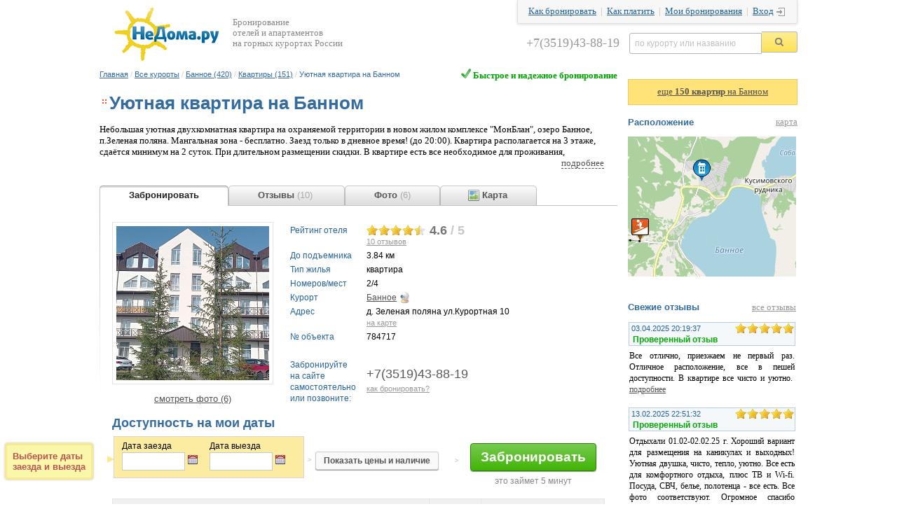

--- FILE ---
content_type: text/html; charset=windows-1251
request_url: https://www.nedoma.ru/dwell/bannoe/kvartiry/784717-uyutnaya-kvartira-na-bannom.html
body_size: 18063
content:
<!DOCTYPE html>
<html >
<head>
<link rel="alternate" media="only screen and (max-width: 640px)" href="/m/kurort/bannoe/#mobile/page-rent_details.html?dwellId=784717"/>

<meta http-equiv="Content-Type" content="text/html; charset=windows-1251">
<META NAME="ROBOTS" content="ALL">
<meta name="verify-v1" content="ZVH4hEgqBq5Du1bKFRSm8xjOutTu6/W9Q3tU9wq9lVM=" />
<meta name="viewport" content="width=1152" />
<meta name="referrer" content="no-referrer-when-downgrade" id="mref">
<meta http-equiv="x-dns-prefetch-control" content="on">
<link rel="dns-prefetch" href="//api.ndstatic.ru">
<link rel="dns-prefetch" href="//img.ndstatic.ru">
<link rel="dns-prefetch" href="//thumb.ndstatic.ru">
<link rel="dns-prefetch" href="//www.googleadservices.com">
<link rel="dns-prefetch" href="//www.google-analytics.com">
<link rel="dns-prefetch" href="//googleads.g.doubleclick.net">
<link rel="dns-prefetch" href="//stats.g.doubleclick.net">
<link rel="dns-prefetch" href="//vkontakte.ru">
<link rel="dns-prefetch" href="//vk.com">
<link rel="dns-prefetch" href="//counter.yadro.ru">
<link rel="dns-prefetch" href="//yandex.ru">
<link rel="dns-prefetch" href="//mc.yandex.ru">
<link rel="dns-prefetch" href="//skinet.ru">
<link rel="dns-prefetch" href="//counter.rambler.ru">

<meta name="keywords" content="Банное, " />
<meta name="description" content="Уютная квартира на Банном на Банном: цены, отзывы (10), фотографии (6), бронирование, посуточная аренда" />
<meta name="google-play-app" content="app-id=ru.nedoma.bannoe.general" />
<meta name="apple-itunes-app" content="app-id=1045518660, affiliate-data=ct=smart%20%3E%2Fdwell%2Fbannoe%2Fkvartiry%2F784717-uyutnaya-kvartira-na-bannom.html&pt=117922232, app-argument=http://www.nedoma.ru/dwell/bannoe/kvartiry/784717-uyutnaya-kvartira-na-bannom.html" />
<link rel="apple-touch-icon" href="/images/app/icons/app_icon_152x152_bannoe.png"><link rel="alternate" href="android-app://ru.nedoma.bannoe.general/https/www.nedoma.ru/dwell/bannoe/kvartiry/784717-uyutnaya-kvartira-na-bannom.html"><title>Уютная квартира на Банном, Банное - 10 отзывов</title>
<link href="/bitrix/templates/nedoma/css/ui.tabs.css?151076520813632" type="text/css"  rel="stylesheet" />
<link href="/bitrix/templates/nedoma/css/STextCrop.css?1295425706281" type="text/css"  rel="stylesheet" />
<link href="/css/dwell.css?149804102127388" type="text/css"  rel="stylesheet" />
<link href="/css/shapka.css?14511293072177" type="text/css"  data-template-style="true"  rel="stylesheet" />
<link href="/bitrix/components/bitrix/search.title/templates/.default/style.css?13908999842108" type="text/css"  data-template-style="true"  rel="stylesheet" />
<link href="/css/jquery.smartbanner.css?14761925612331" type="text/css"  data-template-style="true"  rel="stylesheet" />
<link href="/bitrix/templates/nedoma/styles.css?151868704325336" type="text/css"  data-template-style="true"  rel="stylesheet" />
<script type="text/javascript" src="/js/jquery/1.8.2/jquery.min.js"></script><script type="text/javascript" src="/bitrix/templates/nedoma/js/loginbox.copy.js?1482911735871"></script>
<script type="text/javascript" src="/js/shapka.js?1469431564668"></script>
<script type="text/javascript" src="/bitrix/components/bitrix/search.title/script.min.js?15598020626443"></script>
<script type="text/javascript" src="/js/jquery.requireScript-1.2.1.min.js?14748696061142"></script>
<script type="text/javascript" src="/js/jquery.smartbanner.js?14761883078687"></script>
<script type="text/javascript" src="/bitrix/templates/nedoma/js/jquery-ui-min.js?1366191478107242"></script>
<script type="text/javascript" src="/bitrix/templates/nedoma/js/jquery.scrollTo-min.js?13680021882431"></script>
<script type="text/javascript" src="/bitrix/templates/nedoma/js/jquery.localscroll-min.js?12469522531560"></script>
<script type="text/javascript" src="/bitrix/templates/nedoma/js/jquery.address.js?135003905028792"></script>
<script type="text/javascript" src="/bitrix/templates/nedoma/js/STextCrop.js?12955058211207"></script>
<script type="text/javascript" src="/bitrix/templates/nedoma/js/jquery.ui.datepicker-ru.js?1315569568897"></script>
<script type="text/javascript" src="/bitrix/templates/nedoma/js/sort.js?14511323337687"></script>
<script type="text/javascript" src="/bitrix/templates/nedoma/js/jquery.thead-1.1.min.js?13611757802006"></script>
<script type="text/javascript" src="/bitrix/templates/nedoma/js/jquery.qtip-1.0.0.min.js?134095907238411"></script>
<script type="text/javascript" src="/js/dwell_rooms.js?151919682155831"></script>

<script type="text/javascript">
  var _gaq = _gaq || [];
  _gaq.push(['_setAccount', 'UA-6078234-1']);
  _gaq.push(['_addOrganic', 'go.mail.ru', 'q']);
  _gaq.push(['_addOrganic', 'nova.rambler.ru', 'query']);
  _gaq.push(['_trackPageview']);
  (function() {
    var ga = document.createElement('script'); ga.type = 'text/javascript'; ga.async = true;
    ga.src = ('https:' == document.location.protocol ? 'https://ssl' : 'http://www') + '.google-analytics.com/ga.js';
    var s = document.getElementsByTagName('script')[0]; s.parentNode.insertBefore(ga, s);
  })();

$(function() {
	$( '#tabs' ).bind( 'tabsshow', function(event, ui) {
		if (ga_referer_tab_url.length > 0) {
			_gaq.push(['_setReferrerOverride', ga_referer_tab_url]);
		}
  		_gaq.push(['_trackPageview', ui.tab.href.substr(20)]);
  		_gaq.push(['_trackPageLoadTime']);
		ga_referer_tab_url = ui.tab.href.substr(20);
	});
});
</script>
<link rel="icon" href="/favicon.ico" type="image/x-icon" />
<link rel="shortcut icon" href="/favicon.ico" type="image/x-icon" />
</head>
<body link="#525252" alink="#F1555A" vlink="#525252" text="#000000">
<div id="LoginBox" class="v2">
<div id="LoginBoxClose"></div>

<form method="post" action="/auth.php?login=yes"><input type='hidden' name='backurl' value='/dwell/bannoe/kvartiry/784717-uyutnaya-kvartira-na-bannom.html?ID=784717&CODE=-uyutnaya-kvartira-na-bannom&GLC_URL=bannoe&TYPE_URL=kvartiry'><input type="hidden" name="AUTH_FORM" value="Y">
<input type="hidden" name="TYPE" value="AUTH">

<table width="100%" border="0" cellspacing="0" cellpadding="1">
                <tr valign="middle">
                        <td align="center" colspan="2">
                                <font class="smalltext">Логин&nbsp;&nbsp;&nbsp;<span style="color:#C7CACC">|</span>&nbsp;&nbsp;&nbsp;<a href="/reg/" class="smalltext" style="color:#C7CACC"  rel="nofollow">Регистрация</a></font><br />
                                <font class="tablebodytext">
                                <input type="text" tabindex="1" name="USER_LOGIN" maxlength="50" size="20" value=""  class="inputfield">
                                </font>
                        </td>
                </tr>
                <tr>
                        <td align="center" colspan="2">
                                <font class="smalltext">Пароль&nbsp;&nbsp;&nbsp;&nbsp;&nbsp;<span style="color:#C7CACC">|</span>&nbsp;&nbsp;&nbsp;&nbsp;<a href="/auth.php?forgot_password=yes" class="smalltext" style="color:#C7CACC"  rel="nofollow">Забыли?</a></font><br />
                                <font class="tablebodytext">
                                <input type="password" tabindex="2" name="USER_PASSWORD" maxlength="50" size="20" class="inputfield">
                                </font>
                        </td>
                </tr>
                <tr>
                        <td align="center" colspan="2">
                                                                <input type="checkbox" name="USER_REMEMBER" value="Y" class="inputcheckbox" style="vertical-align:middle"><font class="smalltext" style="vertical-align:middle">Запомнить</font>
                                                                <font class="tablebodytext">
                                <input type="submit" name="Login" value="Войти" class="inputbuttonflat">
                                </font>
                        </td>
                </tr>
        </table>
</form>

</div>
<div style="z-index: 16;" align="center">
<div style="width:996px;" align="left">
<div style="position:relative; left:0px; top:0px; bottom:0px; width:996px; background-color: white; ">
	<a href="http://www.nedoma.ru/dwell/"><img border="0" style="float:left;margin:10px 18px 10px 20px;" src="https://www.nedoma.ru/images/logo-small.png"></a>
	<div style='float:left;color:#888888;width:240px;margin-top:25px'>Бронирование<br>отелей и апартаментов<br>на горных курортах России</div>
  	<div style="float:right;">
		<div id="shapka-top-right">
			<a rel="nofollow" href="/dwell/help/how2booking.html">Как бронировать</a>&nbsp; |&nbsp;
			<a rel="nofollow" href="/dwell/help/how2pay.html">Как платить</a>&nbsp; |&nbsp;
			<a href="/my/" class="bron">Мои бронирования</a>&nbsp; |&nbsp;
			<span id="LoginButton" class="v2"><a rel="nofollow" class="click icon-main-login2" href="/auth.php">Вход</a></span>
		</div>
		<form action="/search/index.php">
			<table cellspacing="0"  id="shapka-title-search" cellpadding="0" align='right'><tbody><tr><td id='shapka-tel'>+7(3519)43-88-19</td><td><input title="Поиск по курорту или названию отеля/жилья" type="text" id="shapka-title-search-input" autocomplete="off" name="q" maxlength="50" class="blank" value="по курорту или названию"></td><td><input type="image" src="https://www.nedoma.ru/images/loop.png" alt="" name="s" id='shapka-find-btn'></td></tr></tbody></table>
		</form>
	</div>
</div>
<div style='clear:both'></div>
		<script>
	BX.ready(function(){
		new JCTitleSearch({
			'AJAX_PAGE' : '/dwell/bannoe/kvartiry/784717-uyutnaya-kvartira-na-bannom.html?ID=784717&amp;CODE=-uyutnaya-kvartira-na-bannom&amp;GLC_URL=bannoe&amp;TYPE_URL=kvartiry',
			'CONTAINER_ID': 'shapka-title-search',
			'INPUT_ID': 'shapka-title-search-input',
			'MIN_QUERY_LEN': 2
		});
	});
</script>
<table width="996" border="0" cellspacing="0" cellpadding="0" align="center" borderColor=red borderColorDark=#ffffff>
          <tr>
                            <td valign="top" >
                                        <table cellpadding="0" cellspacing="0" border="0" width="100%">
                    	<tr>
                    		<td>
                    			<p style="padding-top:0px; text-align:left; margin-bottom: 20px;" id="chainstring"><a href="/" class='chain'>Главная</a><font class="chain-separator">&nbsp;/&nbsp;</font><a href="/dwell/" class='chain'>Все курорты</a><font class="chain-separator">&nbsp;/&nbsp;</font><a href="/dwell/bannoe/" class='chain'>Банное (420)</a><font class="chain-separator">&nbsp;/&nbsp;</font><a href="/dwell/bannoe/kvartiry/" class='chain'>Квартиры (151)</a><font class="chain-separator">&nbsp;/&nbsp;</font><font class='chain'>Уютная квартира на Банном</font></p>
                    		</td>
                    		<td align="right" valign="top">
                    			<div style="color:#00A300;font-weight:bold;font-size:13px;"><img src="https://www.nedoma.ru/dwell/images/okbook.png"> Быстрое и надежное бронирование</div>                    		</td>
                    	</tr>
                    </table>
                                                            <table cellpadding="0" cellspacing="0" border="0" style="margin-bottom:12px;">
                            <tr>
                                    <td width="0%" valign="top"><div class="icon-main-bullet"></div></td>
                                    <td height="26px"><h1 id="toptitle">Уютная квартира на Банном</h1></td>
                                    <td ></td>
                            </tr>
                    </table>
                    
<div style="overflow: hidden; *width: 100%;">
	<div id="usloviya">Небольшая уютная двухкомнатная квартира на охраняемой территории в новом жилом комплексе &quot;МонБлан&quot;, озеро Банное, п.Зеленая поляна. Мангальная зона - бесплатно. Заезд только в дневное время! (до 20:00). Квартира располагается на 3 этаже, сдаётся минимум на 2 суток. При длительном размещении скидки. В квартире есть все необходимое для проживания, стиральная машина, плита, микроволновка печь, чайник, фен, утюг, посуда, постельное бельё и полотенца на 4 человека. </div>

</div>

<div style="padding-top:15px; padding-bottom:5px;">
</div>

<div id="tabs" class="ui-tabs">
	<ul class="ui-tabs-nav">
		<li class="booking"><a href="#main" title="main"><span>&nbsp;&nbsp;&nbsp;&nbsp;&nbsp;&nbsp;&nbsp;&nbsp;Забронировать&nbsp;&nbsp;&nbsp;&nbsp;&nbsp;&nbsp;&nbsp;&nbsp;</span></a></li>		<li><a href="tab_reviews.php?dwell_id=784717&review_count=10&glc_code=bannoe&booking=y" title="reviews" onclick="tabclicked = 1; return false;"><span>&nbsp;&nbsp;&nbsp;&nbsp;&nbsp;&nbsp;&nbsp;&nbsp;Отзывы <div style="font-weight:normal; display:inline; color:#AAAAAA;">(10)</div>&nbsp;&nbsp;&nbsp;&nbsp;&nbsp;&nbsp;&nbsp;&nbsp;&nbsp;</span></a></li>
		<li><a href="tab_fotos.php?dwell_id=784717&glc_code=bannoe&booking=y" title="fotos" onclick="tabclicked = 2; return false;"><span>&nbsp;&nbsp;&nbsp;&nbsp;&nbsp;&nbsp;&nbsp;&nbsp;Фото <div style="font-weight:normal; display:inline; color:#AAAAAA;">(6)</div>&nbsp;&nbsp;&nbsp;&nbsp;&nbsp;&nbsp;&nbsp;&nbsp;</span></a></li>
		<li><a href="tab_map.php?dwell_id=784717&glc_id=1221&booking=y" title="map" onclick="tabclicked = 3; return false;"><span><div class="icon-glc-map" style="margin-left:30px;"></div><font style="vertical-align:top;">&nbsp;Карта</font>&nbsp;&nbsp;&nbsp;&nbsp;&nbsp;&nbsp;&nbsp;&nbsp;</span></a></li>
	</ul>

	<div id="main" class="ui-tabs-panel">
		<div itemscope itemtype="http://schema.org/Hotel">
			<div style="padding: 10px">
			<table cellpadding='0' cellspacing='0' style="display:inline-block; width:100%;"><tr>
								<td style="padding-right: 15px;" valign='top'>
					<img style="padding:5px; border:1px solid #E4E4E4;margin-bottom:10px;" src="https://www.nedoma.ru/upload/resize_cache/iblock/0f5/320_220_1/3ue98znb4069tjqpimgo3lpeudw3iepn.jpg" alt="">
										<center><a id="goto-foto" class="undrln" href="/dwell/bannoe/kvartiry/784717-uyutnaya-kvartira-na-bannom.html#fotos">смотреть фото (6)</a>
	
					</center>				</td>
								<td valign='top'>
				
				<table cellspacing="4" style="margin-top:0px; width:335px;">
								<tr>
					<td class="tddwell-left" width="120px">Рейтинг отеля</td>
					<td class="tddwell">
						<div class="star on"></div><div class="star on"></div><div class="star on"></div><div class="star on"></div><div class="star off"><div class="half_star"></div></div>							<div itemprop="aggregateRating" itemscope itemtype="http://schema.org/AggregateRating">
								<div style='color:#777;font-size:18px;padding-left:5px;float:left;font-weight:bold'>
										<span itemprop="ratingValue">4.6</span><span style='color:#c7c7c7;' title='из 5 максимальных баллов'>&nbsp;/&nbsp;5</span>
								</div><br>
								<a class="goto-reviews-link sinfo" href="/dwell/bannoe/kvartiry/784717-uyutnaya-kvartira-na-bannom.html#reviews"><span itemprop="reviewCount">10</span> отзывов</a>
							</div>
					</td>
				</tr>
		              <tr>
		                <td class="tddwell-left">До подъемника</td>
		                <td class="tddwell">3.84 км</td>
		              </tr>
	            	              <tr>
	                <td class="tddwell-left" nowrap>Тип жилья</td>
	                <td class="tddwell">квартира</td>
	              </tr>
	            		              <tr>
		                <td class="tddwell-left" nowrap>Номеров/мест</td>
		                <td class="tddwell">2/4</td>
		              </tr>
		            	            <tr>
					<td class="tddwell-left" width="120px">Курорт</td>
					<td class="tddwell"><a target="_blank" href="/glc/bannoe.html#description">Банное</a><a href="/glc/bannoe.html#webcam"><div class="icon-glc-webcam2" style="margin-left:2px"></div></a>&nbsp; </td>
				</tr>
	            	              <tr>
	                <td class="tddwell-left">Адрес</td>
	                <td class="tddwell"><div style="width:213px;overflow:hidden">д. Зеленая поляна ул.Курортная 10 <a id="goto-map" class="sinfo" href="/dwell/bannoe/kvartiry/784717-uyutnaya-kvartira-na-bannom.html#map">на&nbsp;карте</a></div></td>
	              </tr>
	            	            <tr>
					<td class="tddwell-left" width="120px">№ объекта</td>
					<td class="tddwell">784717</td>
				</tr>
	            	              <tr>
	                <td class="tddwell-left">&nbsp;</td>
	                <td class="tddwell">&nbsp;</td>
	              </tr>
	              <tr>
	                <td class="tddwell-left" style="padding-right:7px">Забронируйте<br />на сайте<br /> самостоятельно или позвоните:</td>
	                <td class="tddwell">
	                		                	<div style="font-size: 18px; color: #595959; padding-bottom:5px;">+7(3519)43-88-19</div>
	                	<a href="/dwell/help/how2booking.html#detail" target="_blank" class="sinfo">как бронировать?</a>
	                		                </td>
	              </tr>
	            	            </table>

	            	                       </td></tr></table>

        <div>

<script>
var dwell_id = 784717,
	dwell_name = 'Уютная квартира на Банном',
	glc_id = 1221,
	type = 'квартира',
	type_id = 152,
	arSelRooms = '',
	arSelAddPlaces = '',
	pricetext = [],
	arSelSingleRooms = '';
var is_manager=0;

</script>
		<a name="booking"></a>
		<a name="show_price"></a>
		<div id="booking-div">
		<font class="maintitle" style="font-weight:bold;">Доступность на мои даты</font>
		<form action='/dwell/pay.php' id='pay_form'>
		<input type='hidden' value='784717' name='dwell_id'>

		<div id='selDatesInfo' style='display:block' ><div id='tiparr'></div>Выберите даты<br>заезда и выезда</div>
		<table style='font-size:12px;width:100%;margin-top:7px'>
		    <tr>
			<td id='selDatesTd' nowrap="nowrap">
                           <div style='float:left;margin-right:15px'>Дата заезда<br><input type='text' value='' id='date_in' class='picdate' title='Выберите дату заезда' readonly='1'><div id="ui-datepicker-trigger1"></div><div id='datepicker_in'></div></div>
			   Дата выезда<br><input type='text' value='' id='date_out'  class='picdate' title='Выберите дату выезда' readonly='1'><div id="ui-datepicker-trigger2"></div><div id='datepicker_out'></div></td>
			<td style='padding:6px 0 10px 14px'><div style="position:absolute;color:#ccc;font-weight:bold;margin:21px 0 0 -11px;font-size:9px">&gt;</div><br><input type='button' value='Показать цены и наличие' id='get_rooms' class="showrooms" style="font-weight: bold; color: #555;"></td>
                        <td align='center' style='padding:6px 0 10px 15px'><div class="booking_arrow" style="margin-right:-25px"></div><div style="position:absolute;color:#ccc;font-weight:bold;margin:24px 0 0 -12px;font-size:9px">&gt;</div><input style='margin-top:4px;' type="submit" value="Забронировать" class="bookingbtn"><div style="color:#888; margin:7px 0 -21px 0">это займет 5 минут</div></td>
		    </tr>

                    
		</table>
                <br />

<!--[if IE]><style>table.sort .roomtype td{width:337px}</style><![endif]-->



			<div id='big_img'><img src='https://www.nedoma.ru/dwell/images/1.gif'></div>
		<div id='loading'></div>
		<div class="speech"><div class="alert-close">&times;</div><span class="speech-message"></span></div>
		<div id='rooms_list' style='margin-top:12px'>
		    <input type='hidden' name='date_in' value=''>
    <input type='hidden' name='date_out' value=''>

    	<table class="dwell sort thead">
	       <col>
	       <col align='right' width='74px'>
	       <col align='right' width='74px'>
	       	   <thead>
		<tr>
			<td align='left'><div id='showallroom' class='no-sort' title='развернуть/свернуть подробные описания номеров'>развернуть все</div>Объект</td>
			<td align='right'>Вмес-<br>тимость</td>
			<td align='right'>Цена <b>за квартиру</b></td>
					</tr>
	       </thead>
	   <tbody>
		<tr style="vertical-align: top;">
			<td style='border-bottom:0px' rowspan='2'>
				<span title='Квартира без балкона' rel='566609' class='showroom'>
					<div class='room_left'><img src='https://www.nedoma.ru/upload/resize_cache/iblock/2f6/140_110_1/2f6fb0442190bee893daa5f1b8a93fbd.jpg' big='/upload/resize_cache/iblock/2f6/800_600_17e9c0ebf6804a4f70d31f2c3cfb29785/2f6fb0442190bee893daa5f1b8a93fbd.jpg' bigwidth='732' bigheight='600' class='detailimages'><br><nobr><span>еще 7 фото </span></nobr></div> <span>Квартира без балкона</span>&nbsp;<div class='arrow-right-sprite'></div>
				</span>
			    <div class='small'>2 комнаты (40 м<sup>2</sup>)<br />4 места				<br>Спальные места: Диван, Двуспальная кровать
					<br><br>Класс объекта: апартаменты			    </div>
			</td>
			<td align='right' style='border-bottom:0;padding-top:14px'><span class='cpc'>4</span><p><div class='small gr dop dopnum'></div></td>
			<td align='right'  style='border-bottom:0;padding-top:14px' roomtype='566609' valign="top"><span style='display:none'>2300</span><span class='rprice' style='color:#555;font-size:12px'>от <b style='font-size:13px'>2300 руб.</b> в день</span><p><div id='pricetext566609' style='display:none'><table class='tbl_prices'><tr><td rowspan=2 class='blue'><nobr>c <b>10.01.2026</b><br>
							     по <b>31.01.2026</b></nobr></td>
							 <td>будни:</td>
							 <td>2300 руб. за день</td></tr><tr><td>выходные:</td>
							 <td>2500 руб. за день</td></tr></table></div><span class='gr small seldates'><input class='showrooms2' type='button' value='Цены на ваши даты'></span><br><div align='right' class='small' style='color:#06AA06'>нажмите, чтобы уточнить</div></td>
					</tr>
		<tr >
	    <td  class='no_td'></td><td class='no_td '></td>
		          		</tr>
		<tr class='roomtype' id='roomtype566609'>
		    <td colspan='3'></td>
		</tr>
				  </tbody>
	</table>

	<div align='right' style='clear:both;margin-top:7px'><i style='color:#00a300;font-size:11px'>Последнее бронирование: 18 дней назад</i></div>	<br />

	<div style='float:right;margin-left:25px;text-align:right;padding-top:18px;width:200px;padding-right:20px;'>
		<a target="_blank" rel="nofollow" href="/dwell/help/how2pay.html#pay_bankcard" border="0" title="Как оплатить по банковской карте"><img src="/dwell/images/visa_mastercard_mir.png" width="175" height="20" alt="" border="0" style="margin-left:0px; opacity:0.7;"></a><br />
						<br />
		<b style="color:#555;">0</b>% комиссии
	</div>
 	<div style='padding:15px 20px 20px 20px'>
				<div id='qtip2'>
			- бронирование за 5 минут&nbsp;<div class='help-sprite' title="Оформление бронирования займет у вас не более 5 минут с оплатой банковской картой"></div><br />
			- гарантия заезда&nbsp;<div class='help-sprite' title="Отель бронирует за вами выбранные номера на указанные даты и гарантирует заезд. Номера не могут быть проданы кому-либо еще."></div><br />
			- мгновенное подтверждение&nbsp;<div class='help-sprite' title="Сразу после оплаты вы получаете ваучер (подтверждение) вашего бронирования"></div><br />
			- надежное прямое бронирование в отеле&nbsp;<div class='help-sprite' title="Ваше бронирование получает и отслеживает непосредственно менеджер отеля"></div><br />
			- лучшая цена&nbsp;<div class='help-sprite' title="Та же цена, что и при оплате в самом отеле"></div><br />
			- безопасная оплата&nbsp;<div class='help-sprite' title="Безопасность оплаты и ваших данных гарантирует платежная система RBK Money. Мы не собираем и не передаем в отель данные кредитных карт"></div><br />
		</div>
			</div>

<script>
noPrepayAllowed = 0;  
var show_booking_tooltip = false;
var arRoomTypes = ['объект','объекта','объектов'];
var arSelRooms = "";
var dwellTypeID = 152;
var showRoomDesc = "true";
</script>		</div>

		<div id='sel_booking_block'>
  			<div class="yarr"></div>
  			<span></span>
			<br><input type="submit" class="bookingbtn" value="Забронировать" style="margin-top:10px;font-size:15px;padding:5px 12px 6px">
		</div>

		</form>

            			</div>

		<div style="color:#bbb;font-size:20px;padding:10px 51px 9px;font-family:Arial;">
			<div style="float:right;font-size:27px;margin:0 10px"><b>+7(3519)43-88-19</b><br><span style="font-size:11px">поможем забронировать, проконсультируем</span></div>
			<b>Забронируйте на сайте<br>самостоятельно или позвоните</b>
		</div>
		<br>
		<br />

        
		<FIELDSET class='fieldset'><LEGEND><font class="maintitle"><span id='step1_titl'><span>Правила проживания</span></span></font> </LEGEND>
		    <table class='fieldset_tbl'>
			<tr><td class='tddwell-left' width='150px'>Регистрация заезда</td><td class='tddwell'>14:00 - 20:00</td></tr>
			<tr><td class='tddwell-left'>Регистрация выезда</td><td class='tddwell'>12:00</td></tr>
	            </td></tr><tr><td class='tddwell-left'><div id='pet-sprite'></div> Домашние животные</td><td class='tddwell'>Размещение домашних животных не допускается.</td></tr>			</table>
		</FIELDSET>
		<br />

		<FIELDSET class='fieldset'><LEGEND><font class="maintitle"><span id='step1_titl'><span>Услуги в отеле</span></span></font> </LEGEND>
			<table class='fieldset_tbl'>
	            <tr><td class='tddwell-left' width='150px'>Парковка</td><td class='tddwell'>неохраняемая, бесплатная<br>парковка на территории</td></tr><tr><td class='tddwell-left'>Общие</td><td class='tddwell'>отопление</td></tr><tr><td class='tddwell-left'>Спорт и отдых</td><td class='tddwell'>мангал</td></tr>		    </table>
		</FIELDSET>
        <br />

       	<FIELDSET class='fieldset' style="PADDING-top:5px; padding-left: 18px;margin:4px 0px;"><LEGEND><B style="COLOR: #DD1E20">Внимание!</B> </LEGEND>
			<i>Вся информация об услугах в отеле, описание номеров, цены, правила проживания, условия бронирования и номера в продаже <b style="color:#555;">предоставляются и поддерживаются в актуальном состоянии непосредственно отелем</b>.</i> </FIELDSET>
		<br>


	<font class="maintitle">Описание:</font><p>
	<div id="dwell_descr">Отличное месторасположение до озера, магазинов, кафе - 100 м, до бани - 100 м, до санатория &quot;Юбилейный&quot; - 500 м, до магазина Пятёрочка до ГЛЦ - 4 км. Заезд только в дневное время &#40;до 20:00&#41;.</div><br>
        <div id='overlay'></div>
           </div>

									
           	</div>            	<center>
            		<span style="color:#999999;"><b><span itemprop="name">Уютная квартира на Банном</span></b></span>
            						</center>

	</div>
            	            		<br>
	</div>

</div>

	<center>
            		            		<table cellspacing="0" cellpadding="0" align="center"><tbody><tr><td><a id="goto-booking-menu" class="maintitle" href="/dwell/bannoe/kvartiry/784717-uyutnaya-kvartira-na-bannom.html#main">бронирование</a> <span style="color:#DADADA">|</span> <a id="goto-reviews-menu" class="maintitle" href="/dwell/bannoe/kvartiry/784717-uyutnaya-kvartira-na-bannom.html#reviews">отзывы (10)</a> <span style="color:#DADADA">|</span> <a id="goto-foto-menu" class="maintitle" href="/dwell/bannoe/kvartiry/784717-uyutnaya-kvartira-na-bannom.html#fotos">фотографии (6)</a> <span style="color:#DADADA">|</span> <div class='map12'></div>&nbsp;<a id="goto-map-menu" class="maintitle" href="/dwell/bannoe/kvartiry/784717-uyutnaya-kvartira-na-bannom.html#map">карта</a></span></td></tr></tbody></table>
	</center>

	
		<br /><br><br><br>
		<div style="color:#bbb;font-size:20px;padding:10px 51px 9px;font-family:Arial;">
			<div style="float:right;font-size:27px;margin:0 10px"><b>+7(3519)43-88-19</b><br><span style="font-size:11px">поможем забронировать, проконсультируем</span></div>
			<b>Забронируйте на сайте<br>самостоятельно или позвоните</b>
		</div>
		<br><center>
		<script type="text/javascript">
$(function() {

        var datepicker_in = $( ".dwell_small_search_form .datepicker_in" );
        var datepicker_out = $( ".dwell_small_search_form .datepicker_out" );
        var date_in = $( ".dwell_small_search_form .date_in" );
        var date_out = $( ".dwell_small_search_form .date_out" );

        $('#goto-main-reviews-form').click(function() {

                if (!date_in.val())
                {
                   date_in.focus();
                }
                else if (!date_out.val())
                {
                   date_out.focus();
                }
                else
                {
                        $('#date_in').val(date_in.val());
                        $('#datepicker_in').datepicker( "setDate", date_in.val());
                        $('#date_out').val(date_out.val());
                        $('#datepicker_out').datepicker( "setDate", date_out.val());
                        $('#get_rooms').click();

                        $.address.value('main');
                        $("#tabs").tabs('select', 0);
                        $.scrollTo("#booking-div", {
                                duration:500
                        });
                }
                return false;
        }).show();

        function load_datepickers2(){
            datepicker_in.datepicker({
                    inline: true,
                    dateFormat: 'dd.mm.yy',
                    showOtherMonths: true,
                    selectOtherMonths: true,
                    changeMonth: true,
                    changeYear: true,
                    showButtonPanel: true,
                    minDate: new Date(),
                    onSelect: function(){   //// при выборе даты

                        datepicker_in.hide();
                        date_in.change();
                        date_out.change();   /// для обновления отображения выбранного периода во 2-м календаре
                        date_out.focus();
                    }
            });

            datepicker_out.datepicker({
                    inline: true,
                    dateFormat: 'dd.mm.yy',
                    showOtherMonths: true,
                    selectOtherMonths: true,
                    changeMonth: true,
                    changeYear: true,
                    showButtonPanel: true,
                    minDate: "+1d",
                    onSelect: function(){   //// при выборе даты

                       datepicker_out.hide();
                       date_out.change();
                    }
            });

            /// русификация
            $( ".dwell_small_search_form .datepicker_in, .dwell_small_search_form .datepicker_out" ) . datepicker($.datepicker.regional['ru']) . hide();

            ////  Добавление кнопок закрыть
            $( ".dwell_small_search_form .datepicker_in, .dwell_small_search_form .datepicker_out" ) . append('<button class="datepicker-close " type="button">Закрыть</button>');

            $( ".dwell_small_search_form .datepicker_in .datepicker-close, .dwell_small_search_form .datepicker_out .datepicker-close" ).click(function(){

                    $('.dwell_small_search_form .datepicker_in, .dwell_small_search_form .datepicker_out').hide();

            });

            /// Установка начальных значений дат и привязкам дейтпикеров к полям
            datepicker_in.datepicker( "setDate", date_in.val() ) . datepicker( "option", "altField", ".dwell_small_search_form .date_in" );
            datepicker_out.datepicker( "setDate", date_out.val() ) . datepicker( "option", "altField", ".dwell_small_search_form .date_out" );

            $( ".dwell_small_search_form .datepicker_in, .dwell_small_search_form .datepicker_out" ).datepicker('option', 'beforeShowDay', setCalendarPeriod);   /// подключение обновления отображения выбранного периода в календарях


            date_in.change(function(){
                if ($(this).val())
                {
                    var start_val = $.datepicker.parseDate( 'dd.mm.yy', $(this).val() );
                    var end_val = $.datepicker.parseDate ( 'dd.mm.yy', date_out.val() );
                    if ( end_val <= start_val || !end_val )
                    {
                        var stime = $.datepicker.formatDate( '@' , start_val );
                        stime = stime*1 + 86400000;
                        date_out.val( $.datepicker.formatDate( 'dd.mm.yy', new Date(stime) ) );
                        datepicker_out.datepicker( "setDate", date_out.val() );

                        if (start_val.getDate() > 24 )
                           datepicker_out.datepicker('option', "numberOfMonths", 2);
                        else
                           datepicker_out.datepicker('option', "numberOfMonths", 1);
                    }
                    //$.datepicker._updateDatepicker($.datepicker._getInst($("#datepicker_out")[0]));
                }
            });

            date_out.change(function(){
                if ($(this).val() )
                {
                   var start_val = $.datepicker.parseDate( 'dd.mm.yy', date_in.val() );
                   var end_val = $.datepicker.parseDate( 'dd.mm.yy', $(this).val() );
                   if ( end_val <= start_val || !start_val )
                   {
                      var stime = $.datepicker.formatDate( '@' , end_val );
                      stime = stime*1 - 86400000;
                      date_in.val( $.datepicker.formatDate( 'dd.mm.yy', new Date(stime) ) );
                      datepicker_in.datepicker( "setDate", date_in.val() );
                   }
                   else
                       datepicker_in.datepicker( "setDate", date_in.val() );  /// для обновления отображения выбранного периода в 1-м календаре

                   if (end_val.getDate() > 24 )
                      datepicker_out.datepicker('option', "numberOfMonths", 2);
                   else
                      datepicker_out.datepicker('option', "numberOfMonths", 1);
                }
            });
            date_out.change();
        }

        /// обозначение выбранного периода в ячейках календаря
        function setCalendarPeriod(date){

               var date1 = datepicker_in.datepicker( "getDate" );
               var date2 = datepicker_out.datepicker( "getDate" );
               if (date1 !== null && date2 !== null)
               {
                                   var time1 = date1.getTime();
                                   var time2 = date2.getTime();
                                   var time = date.getTime();

                                   if ( ( time1 <= time ) && ( time2 >= time ) )
                                        return [true, 'sel', ''];
                                   else
                                        return [true,''];
               }
               else
                    return [true,''];
        }

        date_in.focus(function()
        {
            if ( !datepicker_in.hasClass('hasDatepicker') )
                   load_datepickers2(1);

               datepicker_in.show();

               datepicker_out.hide();
        });

        date_out.focus(function()
        {
            if ( !datepicker_in.hasClass('hasDatepicker') )
                   load_datepickers2(2);

               datepicker_out.show();

               datepicker_in.hide();
        });

        /// иконки выбора дат
        $('dwell_small_search_form .ui-datepicker-trigger1').click(function(){

             date_in.focus();
        });

        $('dwell_small_search_form .ui-datepicker-trigger2').click(function(){

             date_out.focus();
        });

});
</script>


<div class="dwell_small_search_form">

    <table cellspacing="0" cellpadding="0" align="center" style='width:100%'><tbody><tr><td class="maintitle" style="padding-top:10px;padding-right:25px;color:red;width:150px;">Выберите даты<br>вашего заезда</td><td>

            <td style="padding-right:15px" nowrap>дата заезда<br><input type="text" readonly="1" value="" class="date_in" name="date_in"><div class="ui-datepicker-trigger1"></div><div class='datepicker_in'></div></td>
            <td style="padding-right:25px" nowrap>дата выезда<br><input type="text" readonly="1" value="" class="date_out" name="date_out"><div class="ui-datepicker-trigger2"></div><div class='datepicker_out' style='margin:0'></div></td>

            <td valign='bottom' style='color:#999;text-align:center'>Уютная квартира на Банном<br><input type="submit" class="search_dwell" value="Показать цены" id="goto-main-reviews-form">
    </td></tr></tbody></table>

</div>

<style>

.dwell_small_search_form {
background: #FBECA2;     border: 1px solid #DAD4D4;     box-shadow: 0 1px 5px #DDDDDD;     color: #000000;     font-family: Arial;     font-size: 13px;
padding: 9px 18px 16px;
}

input.search_dwell {
	background:#3BB200;
	border:1px solid #2A8000;
	color: #FFF;
	font-size:18px;
	border-radius:4px;
	padding:5px 17px;
	margin-top:4px;
	cursor:pointer;
	font-weight: bold;
	font-family: Arial;
	box-shadow: 0 1px 1px #999;
	background:-moz-linear-gradient(bottom, #40b405, #78ca4f);
	background:-o-linear-gradient(bottom, #40b405, #78ca4f);
	background:-ms-linear-gradient(bottom, #40b405, #78ca4f);
	background:linear-gradient(bottom, #40b405, #78ca4f);
	background:-webkit-gradient(linear, left top, left bottom, color-stop(0%,#40b405), color-stop(100%,#78ca4f));
	background:-webkit-linear-gradient(bottom, #40b405, #78ca4f);
}

input.search_dwell:hover {
	background:#47C10A;
	background:-moz-linear-gradient(bottom, #47C10A, #89D562);
	background:-o-linear-gradient(bottom, #47C10A, #89D562);
	background:-ms-linear-gradient(bottom, #47C10A, #89D562);
	background:linear-gradient(bottom, #47C10A, #89D562);
	background:-webkit-gradient(linear, left top, left bottom, color-stop(0%,#47C10A), color-stop(100%,#89D562));
	background:-webkit-linear-gradient(bottom, #47C10A, #89D562);
}

.dwell_small_search_form .date_in, .dwell_small_search_form .date_out {
    margin-top: 2px;
    padding: 5px;
    width: 78px;
}

/* Всплывающий календарь */

.ui-datepicker-trigger1, .ui-datepicker-trigger2{margin-left:2px; width:18px; height:16px; background:url('https://www.nedoma.ru/dwell/images/dwell_sprite.png') -101px -42px no-repeat; display:inline-block }

.datepicker_in, .datepicker_out {background:#fff;box-shadow: #999999 0px 4px 6px 0px;border-radius:4px;position:absolute;z-index:100000;display:none}

.datepicker_in .ui-widget, .datepicker_out .ui-widget{box-shadow:none !important;border:0px !important;}

</style>
</center>
		<br><br>
			<br><br><br>
		<div id='similar_dwell'>

	<FIELDSET class='fieldset' style="PADDING-bottom:20px;"><LEGEND><font class="maintitle">Похожие варианты на Банном&nbsp;<div id='sdarrow-sprite'></div></font> </LEGEND>
	<br>

<script>
   var similar_dwell_count = 6;
   var dwell_type = 152;
   var arGLC = [ "1221" ];
   var arRealGLC = { "ID": "1221", "NAME": "Банное", "CODE": "bannoe" };
   var picture_width = 210;
   var dwell_class = 0;
</script>


<div id="sloading" align="center"></div>

<div id='similar_dwell_variants' style='width:100%'><br><br><br><br></div>
<br />
	<div id='sarrow'></div><a class='small' href="">Показать все  на Банном</a><br>
	</div>
	<br />
	<br />

<div id='last_booking'></div>


	<script type="text/javascript">
		window.dataLayer = window.dataLayer || [];
		window.dataLayer.push({ "ecommerce": { "detail": { "products": [ { "id": "784717", "name": "Уютная квартира на Банном", "brand": "bannoe", "category": "kvartiry" } ] }, "currencyCode": "RUB" } });
	</script>
	
	<script type="text/javascript">
		var _tmr = _tmr || [];
		_tmr.push({ "productid": "784717", "pagetype": "product", "type": "itemView", "list": "1" });
	</script>
	<br><br>
              </td>
       <td valign="top" width="15">&nbsp;</td>
       <td valign="top" width="240">
               <br /><div style="width:220px; text-align:center; border: 1px solid #EBCC56; background-color:#FFE379; padding:10px; margin-bottom:15px;"><a href="http://www.nedoma.ru/bitrix/redirect.php?event1=dwell&event2=click_more_dwells&goto=%2Fdwell%2Fbannoe%2Fkvartiry%2F">еще <b>150 квартир</b> на Банном</a></div>	<table class='t100'>
		<tr>
			<td align="left">
				<font style="font-weight:bold;font-size:13px;" class="maintitle">Расположение</font>
			</td>
			<td align="right">
				<a class="goto-map-link" style="color:#999999;" href="/dwell/bannoe/kvartiry/784717-uyutnaya-kvartira-na-bannom.html#map" title="Показать большую карту">карта</a>
			</td>
		</tr>
	</table>
	<a class="goto-map-link" href="/dwell/bannoe/kvartiry/784717-uyutnaya-kvartira-na-bannom.html#map" title="Показать большую карту"><img width="240" height="200" alt="" style="margin-top:10px;border:0px;" src="https://www.nedoma.ru/upload/iblock/057/ytag1ezcbfbemjul5rnmntm1rfqd5yw3.jpg"></a>
    <div style="width:240px; margin-top:30px;" id='top_reviews'>
	    <table class='t100'>
			<tr>
				<td align="left">
					<font style="font-weight:bold;font-size:13px;" class="maintitle">Свежие отзывы</font>
				</td>
				<td align="right">
					<a class="goto-reviews-link" style="color:#999999;" href="/dwell/bannoe/kvartiry/784717-uyutnaya-kvartira-na-bannom.html#reviews" title="Показать все отзывы">все отзывы</a>
				</td>
			</tr>
		</table>
    	<table class="white-border t100" style="margin-top:10px;" bordercolor="#FFFFFF" border="1">
    	     <tr height="20"><td class="tdreviews">
		 <div style='float:right'><div class="star on"></div><div class="star on"></div><div class="star on"></div><div class="star on"></div><div class="star on"></div></div>		   <font class="smalltext" style="vertical-align:middle;"><div>&nbsp;03.04.2025 20:19:37</div>
		   <div class='fl'>
		 <div class='checked' title='Данный отзыв оставил гость, который действительно здесь проживал после бронирования на нашем сайте'>Проверенный отзыв</div>
	     </td></tr>
	     <tr><td class="td-white" review="2324275" style="padding:5px 0px;">
		 <p>
		 Все отлично, приезжаем не первый раз. Отличное расположение, все в пешей доступности. В квартире все чисто и уютно.&nbsp;
		    <a href='#' class='show_details'>подробнее</a>
		 <span class='review_details'>
                     		     <p class='commenttext rating' votes='0'>
		    		 </span>
		 <div class='review_details'>
		     
			     <div class='mark_descr'>-расположение</div><div class='fr'><div class="star2 on"></div><div class="star2 on"></div><div class="star2 on"></div><div class="star2 on"></div><div class="star2 on"></div></div>
			     <div class='mark_descr'>-обслуживание</div><div class='fr'><div class="star2 on"></div><div class="star2 on"></div><div class="star2 on"></div><div class="star2 on"></div><div class="star2 on"></div></div>
			     <div class='mark_descr'>-чистота</div><div class='fr'><div class="star2 on"></div><div class="star2 on"></div><div class="star2 on"></div><div class="star2 on"></div><div class="star2 on"></div></div>
			     <div class='mark_descr'>-комфорт</div><div class='fr'><div class="star2 on"></div><div class="star2 on"></div><div class="star2 on"></div><div class="star2 on"></div><div class="star2 on"></div></div>
			     <div class='mark_descr'>-цена/качество</div><div class='fr'><div class="star2 on"></div><div class="star2 on"></div><div class="star2 on"></div><div class="star2 on"></div><div class="star2 on"></div></div>

			     <div class='mark_descr'>-заезд со снаряжением</div><div class='fr'><div class="star2 on"></div><div class="star2 on"></div><div class="star2 on"></div><div class="star2 on"></div><div class="star2 on"></div></div>			     <div class='mark_descr'>-интернет</div><div class='fr'><div class="star2 on"></div><div class="star2 on"></div><div class="star2 on"></div><div class="star2 on"></div><div class="star2 on"></div></div>			     <div class='mark_descr'>-трансфер</div><div class='fr'><div class="star2 on"></div><div class="star2 on"></div><div class="star2 on"></div><div class="star2 on"></div><div class="star2 on"></div></div>			     <div class='mark_descr'>-питание</div><div class='fr'><div class="star2 on"></div><div class="star2 on"></div><div class="star2 on"></div><div class="star2 on"></div><div class="star2 on"></div></div>
                     <div style='clear:both;'>&nbsp;</div>

		     <p><b>Совет отдыхающим:</b> Бронируйте, все супер!		     <p class='small'>Период отдыха: Март 2025,<br>тип: семья с ребенком		     		     <p class='commenttext'><span>Был ли этот отзыв полезным для вас?&nbsp;</span> <input type='button' class='add_vote' value='Да'>
	             <p><a href='#' class='hide_details'>скрыть подробности</a>
		 </div>
	     </td></tr>
     	     <tr height="20"><td class="tdreviews">
		 <div style='float:right'><div class="star on"></div><div class="star on"></div><div class="star on"></div><div class="star on"></div><div class="star on"></div></div>		   <font class="smalltext" style="vertical-align:middle;"><div>&nbsp;13.02.2025 22:51:32</div>
		   <div class='fl'>
		 <div class='checked' title='Данный отзыв оставил гость, который действительно здесь проживал после бронирования на нашем сайте'>Проверенный отзыв</div>
	     </td></tr>
	     <tr><td class="td-white" review="2296266" style="padding:5px 0px;">
		 <p>
		 Отдыхали 01.02-02.02.25 г. Хороший вариант для размещения на каникулах и выходных! Уютная двушка, чисто, тепло, уютно. Все есть для комфортного отдыха, плюс ТВ и Wi-fi. Посуда, СВЧ, белье, полотенца - все есть. Все фото соответствуют. Огромное спасибо хозяйке квартиры. Будем и дальше бронировать. &nbsp;
		    <a href='#' class='show_details'>подробнее</a>
		 <span class='review_details'>
                     		     <p class='commenttext rating' votes='0'>
		    		 </span>
		 <div class='review_details'>
		     
			     <div class='mark_descr'>-расположение</div><div class='fr'><div class="star2 on"></div><div class="star2 on"></div><div class="star2 on"></div><div class="star2 on"></div><div class="star2 on"></div></div>
			     <div class='mark_descr'>-обслуживание</div><div class='fr'><div class="star2 on"></div><div class="star2 on"></div><div class="star2 on"></div><div class="star2 on"></div><div class="star2 on"></div></div>
			     <div class='mark_descr'>-чистота</div><div class='fr'><div class="star2 on"></div><div class="star2 on"></div><div class="star2 on"></div><div class="star2 on"></div><div class="star2 on"></div></div>
			     <div class='mark_descr'>-комфорт</div><div class='fr'><div class="star2 on"></div><div class="star2 on"></div><div class="star2 on"></div><div class="star2 on"></div><div class="star2 on"></div></div>
			     <div class='mark_descr'>-цена/качество</div><div class='fr'><div class="star2 on"></div><div class="star2 on"></div><div class="star2 on"></div><div class="star2 on"></div><div class="star2 on"></div></div>

			     <div class='mark_descr'>-заезд со снаряжением</div><div class='fr'><div class="star2 on"></div><div class="star2 on"></div><div class="star2 on"></div><div class="star2 on"></div><div class="star2 on"></div></div>			     <div class='mark_descr'>-интернет</div><div class='fr'><div class="star2 on"></div><div class="star2 on"></div><div class="star2 on"></div><div class="star2 on"></div><div class="star2 on"></div></div>			     			     
                     <div style='clear:both;'>&nbsp;</div>

		     <p><b>Совет отдыхающим:</b> Рекомендую, отличный вариант.		     <p class='small'>Период отдыха: Февраль 2025,<br>тип: молодая пара		     		     <p class='commenttext'><span>Был ли этот отзыв полезным для вас?&nbsp;</span> <input type='button' class='add_vote' value='Да'>
	             <p><a href='#' class='hide_details'>скрыть подробности</a>
		 </div>
	     </td></tr>
     	     <tr height="20"><td class="tdreviews">
		 <div style='float:right'><div class="star on"></div><div class="star on"></div><div class="star on"></div><div class="star on"></div><div class="star on"></div></div>		   <font class="smalltext" style="vertical-align:middle;"><div>&nbsp;01.04.2023 20:12:04</div>
		   <div class='fl'>
		 <div class='checked' title='Данный отзыв оставил гость, который действительно здесь проживал после бронирования на нашем сайте'>Проверенный отзыв</div>
	     </td></tr>
	     <tr><td class="td-white" review="1783564" style="padding:5px 0px;">
		 <p>
		 Квартира уютная, все необходимое есть. Прекрасное месторасположение. Во дворе новые беседки для отдыха, качели и мангальная зона. Рядом в МонБлане отличная сауна с хамамом, очень понравилась! Спасибо за отличный отдых!!!&nbsp;
		    <a href='#' class='show_details'>подробнее</a>
		 <span class='review_details'>
                     		     <p class='commenttext rating' votes='0'>
		    		 </span>
		 <div class='review_details'>
		     
			     <div class='mark_descr'>-расположение</div><div class='fr'><div class="star2 on"></div><div class="star2 on"></div><div class="star2 on"></div><div class="star2 on"></div><div class="star2 on"></div></div>
			     <div class='mark_descr'>-обслуживание</div><div class='fr'><div class="star2 on"></div><div class="star2 on"></div><div class="star2 on"></div><div class="star2 on"></div><div class="star2 on"></div></div>
			     <div class='mark_descr'>-чистота</div><div class='fr'><div class="star2 on"></div><div class="star2 on"></div><div class="star2 on"></div><div class="star2 on"></div><div class="star2 on"></div></div>
			     <div class='mark_descr'>-комфорт</div><div class='fr'><div class="star2 on"></div><div class="star2 on"></div><div class="star2 on"></div><div class="star2 on"></div><div class="star2 on"></div></div>
			     <div class='mark_descr'>-цена/качество</div><div class='fr'><div class="star2 on"></div><div class="star2 on"></div><div class="star2 on"></div><div class="star2 on"></div><div class="star2 on"></div></div>

			     <div class='mark_descr'>-заезд со снаряжением</div><div class='fr'><div class="star2 on"></div><div class="star2 on"></div><div class="star2 on"></div><div class="star2 on"></div><div class="star2 on"></div></div>			     <div class='mark_descr'>-интернет</div><div class='fr'><div class="star2 on"></div><div class="star2 on"></div><div class="star2 on"></div><div class="star2 on"></div><div class="star2 on"></div></div>			     <div class='mark_descr'>-трансфер</div><div class='fr'><div class="star2 on"></div><div class="star2 on"></div><div class="star2 on"></div><div class="star2 on"></div><div class="star2 off"></div></div>			     <div class='mark_descr'>-питание</div><div class='fr'><div class="star2 on"></div><div class="star2 on"></div><div class="star2 on"></div><div class="star2 on"></div><div class="star2 on"></div></div>
                     <div style='clear:both;'>&nbsp;</div>

		     <p><b>Совет отдыхающим:</b> Рекомендую однозначно!		     <p class='small'>Период отдыха: Март 2023,<br>тип: семья с ребенком		     		     <p class='commenttext'><span>Был ли этот отзыв полезным для вас?&nbsp;</span> <input type='button' class='add_vote' value='Да'>
	             <p><a href='#' class='hide_details'>скрыть подробности</a>
		 </div>
	     </td></tr>
          </table></div>
    <br /><br />	<div id="glc_kuda_block" style="border:1px solid #E4E4E4; padding:15px 15px 20px 15px; width: 210px; border-top-width: 10px; border-top-color: #F4D640;">
	<center>
	<font style="font-weight:bold;" class="maintitle">Едете на Банное?</font>
	<br />
		<div style="margin-top:8px;"><small style="color:#999999;">Вся нужная информация <br />есть на НеДома.ру!</small></div>
	</center>
<table align="center" cellspacing="2" class="top t100" style="margin-top:10px;">
    <tbody>
	    <tr>
    	<td>
			<a target="_blank" class="sprite-top-glc" href="/glc/bannoe.html#description">Описание и схема трасс</a><br>
		</td>
	</tr>
	<tr>
		<td>
			<img src="https://www.nedoma.ru/images/icons/icon_tourism.gif" width="16" height="16" alt="" border="0">&nbsp;&nbsp;<a target="_blank" class="nobg" href="/glc/bannoe-otdyh.html">Отдых на Банном</a>
		</td>
	</tr>	<tr>
		<td>
			<div class='money-sprite'></div>&nbsp;&nbsp;<a target="_blank" class="nobg" href="/glc/bannoe-price.html">Цены на Банном</a><br>
		</td>
	</tr>
	<tr>
		<td>
			<div class='money-sprite'></div>&nbsp;&nbsp;<a target="_blank" class="nobg" href="/glc/bannoe/discounts/">Скидки и акции</a><br>
		</td>
	</tr>
	<tr>
		<td>
			<a target="_blank" class="sprite-top-dwell" href="/dwell/bannoe/">Жилье на Банном</a><br>
		</td>
	</tr>
	<tr>
		<td>
			<div class="icon-glc-webcam2"></div>&nbsp;&nbsp;<a target="_blank" class="nobg" href="/webcam/bannoe.html">Веб камеры на Банном</a>
		</td>
	</tr>	<tr>
		<td>
			<div class="icon-glc-map"></div>&nbsp;&nbsp;<a target="_blank" class="nobg" href="/glc/bannoe-map.html">Карта Банного</a>
		</td>
	</tr>
	<tr>
		<td>
			<span style="color:#66CC00; font-size:18px; line-height: 13px;">+</span></div>&nbsp;&nbsp;<a target="_blank" class="nobg" href="/glc/bannoe/shops/">Магазины на Банном</a>
		</td>
	</tr>	<tr>
		<td>
			<span style="color:#66CC00; font-size:18px; line-height: 13px;">+</span></div>&nbsp;&nbsp;<a target="_blank" class="nobg" href="/glc/bannoe/restaurants-cafe/">Рестораны и кафе</a>
		</td>
	</tr>	<tr>
		<td>
			<span style="color:#66CC00; font-size:18px; line-height: 13px;">+</span></div>&nbsp;&nbsp;<a target="_blank" class="nobg" href="/glc/bannoe/rest-entertainment/">Отдых и развлечения</a>
		</td>
	</tr>	<tr>
		<td>
			<span style="color:#66CC00; font-size:18px; line-height: 13px;">+</span></div>&nbsp;&nbsp;<a target="_blank" class="nobg" href="/glc/bannoe/infrastructure/atm/">Банкоматы</a>
		</td>
	</tr>	<tr>
		<td>
			<span style="color:#66CC00; font-size:18px; line-height: 13px;">+</span></div>&nbsp;&nbsp;<a target="_blank" class="nobg" href="/glc/bannoe/infrastructure/rental_office/">Прокаты</a>
		</td>
	</tr>	<tr>
		<td>
			<span style="color:#66CC00; font-size:18px; line-height: 13px;">+</span></div>&nbsp;&nbsp;<a target="_blank" class="nobg" href="/glc/bannoe/transport/gaz_station/">Заправки</a>
		</td>
	</tr>	<tr>
		<td>
			<span style="color:#66CC00; font-size:18px; line-height: 13px;">+</span></div>&nbsp;&nbsp;<a target="_blank" class="nobg" href="/glc/bannoe/transport/parking/">Парковки</a>
		</td>
	</tr></tbody>
</table>
	</div>


	               <br/>
               <br>
                      </td>
	</tr>
</table>
	   <hr>
<table width="996" border="0" cellspacing="0" cellpadding="0" align="center" style="font-size:12px;margin:25px 0;">
	<tr>
		<td style='color:#8a8a8a;padding:0 40px 0 10px;width:425px;line-height:135%' valign='top'><b>НеДома.ру</b> - сервис гарантированного бронирования
			<br>отелей и апартаментов на горных курортах России
			<br>2153 предложения, 15487 фотографий, 11538 отзывов
		</td>
		<td style="color:#cacaca;font-family:Arial;font-size:27px;padding-right:40px;" valign='top'>

			<b>+7(3519)43-88-19</b><br><span style="font-size:11px">поможем забронировать, проконсультируем</span>
		</td>
		<td valign='top' width="200"><p id="btm_knopki"><script type="text/javascript">
    document.addEventListener("DOMContentLoaded", function() {		var knopki = document.createElement('span');
		//knopki.innerHTML = '<Table align="center" width="100%" border="0" cellpadding="0" cellspacing="5" style="padding-right:0px;margin-top:0px"><tr><td align="center"><a href=http://www.nedoma.ru/goto.php?www.rax.ru/click target=_blank rel="nofollow"><img src="//counter.yadro.ru/logo?14.11" border=0 alt="rax.ru: показано число хитов за 24 часа, посетителей за 24 часа и за сегодня" width=88 height=31 name="pic7" class="knopka"></a></td><td align="center"><a href="http://www.nedoma.ru/goto.php?www.yandex.ru/cy?base=0&host=www.nedoma.ru" rel="nofollow"><img src="//yandex.ru/cycounter?www.nedoma.ru" width=88 height=31 alt="Яндекс цитирования" border=0 name="pic12" class="knopka"></a> </td></tr></table>';
		knopki.innerHTML = '<Table align="center" width="100%" border="0" cellpadding="0" cellspacing="5" style="padding-right:0px;margin-top:0px"><tr><td align="center"><a href=http://www.nedoma.ru/goto.php?www.rax.ru/click target=_blank rel="nofollow"><img src="//counter.yadro.ru/logo?14.11" border=0 alt="rax.ru: показано число хитов за 24 часа, посетителей за 24 часа и за сегодня" width=88 height=31 name="pic7" class="knopka"></a></td><td align="center"> </td></tr></table>';
		btm_knopki.appendChild(knopki);
   });
</script></p>
		</td>
	</tr>
</table>
<table width="996" border="0" cellspacing="0" cellpadding="0" align="center" style="font-size:12px;margin-bottom:15px">
	<tr>
       <td style="padding:0 5px 10px 21px;width:305px" valign="top">
		<div style='color:#8a8a8a;margin-bottom:11px;'>Помощь:</div>
		<div style='line-height:212%;'>
						<a rel="nofollow" href="/dwell/help/how2booking.html" class="nobg" style="color:#555;">Как бронировать?</a><br>
						<a rel="nofollow" href="/dwell/help/how2pay.html" class="nobg" style="color:#555;">Как оплатить?</a><br>
						<a rel="nofollow" href="/dwell/ul.php" class="nobg" style="color:#555;">Юридическим лицам</a><br>
						<a href="/dwell/add_hotel.php" class="nobg" style="color:#555;">Как подключить отель?</a><br>
						<a href="/dwell/add_dwell.php" class="nobg" style="color:#555;">Как сдать жилье?</a><br>
						<a rel="nofollow" href="/dwell/agency.php" class="nobg" style="color:#555;">Агентствам</a><br>
						<a rel="nofollow" href="/dwell/siteowners.php" class="nobg" style="color:#555;">Владельцам сайтов</a><br>
		</div>
       </td>
       <td valign="top">
		<div style='color:#8a8a8a;margin-bottom:7px;margin-left:9px'>Информация для отдыха:</div>
			<table border="0" cellspacing="9" class="podval">
				<tr>
					<td>
						<a href="/glc/" class="sprite-top-glc">Горнолыжные курорты России</a>
					</td>
				</tr>
				<tr>
					<td>
						<div class="icon-glc-webcam2" style='margin-right:1px'></div>&nbsp;<a href="/webcam/" class="nobg">Вебкамеры</a>
					</td>
				</tr>
				<tr>
					<td>
						<a href="/sklon/" class="sprite-top-sneg">Состояние склонов</a>
					</td>
				</tr>
				<tr>
					<td>
						<a href="/poputchik/ski/" class="sprite-top-poputchik">Поиск попутчика</a>
					</td>
				</tr>
				<tr>
					<td>
						&nbsp;<div class="icon-glc-map"></div>&nbsp;<a href="/glc/karta-gornolyzhnyh-kurortov-rossii.php" class="nobg">Карта горнолыжных курортов</a>
					</td>
				</tr>
				<tr>
					<td>
						<a href="/dwell/" class="sprite-top-dwell">Бронирование жилья</a>
					</td>
				</tr>
			</table>
       </td>
       <td valign="top" style='width:260px; padding-right:20px;'>
		<div style='color:#8a8a8a;margin-bottom:12px'>Подпишитесь на новости:</div>
		
<!-- VK Widget -->
<center>
<div id="vk_groups_small" style="height:140px;"></div>
</center>
<script type="text/javascript">

   $(document).ready(function(){

	///////  Отложенная загрузка виджета  /////////
            var vk_block = $('#vk_groups_small');
	    var window_height = document.documentElement.clientHeight;
            var _w = $(window);

	    function load_vk_groups_small()
            {
 	      	var position = vk_block.position();
	     	if( (_w.scrollTop() + window_height) > (position.top - 100)  )
	      	{
                        _w.unbind('scroll', load_vk_groups_small);

			$.requireScript('https://vkontakte.ru/js/api/openapi.js', function(){
				VK.Widgets.Group("vk_groups_small", {mode: 1, width: "260", height: "145"}, 20754974);
			});
                }

            }
            if (vk_block.length)
            {
	        _w.bind('scroll', load_vk_groups_small);
                load_vk_groups_small();
            }
    });

</script>	</td>
	</tr>
</table>
<br />
&nbsp;&nbsp;<span style="color:#888;">© 2002 - 2026 НеДома.ру&trade;</span> &nbsp;<a href="/" class="nobg" style="color:#888;">На главную</a> &nbsp;<a rel="nofollow" href="/about/contacts/" class="nobg" style="color:#888;">Контакты</a> &nbsp;<a rel="nofollow" href="/about/advert/" class="nobg" style="color:#888;">Реклама на сайте</a>
<br /><br />
<!-- Yandex.Metrika counter -->
<script type="text/javascript">
    (function (d, w, c) {
        (w[c] = w[c] || []).push(function() {
            try {
            	w.yaCounter = new Ya.Metrika({id:480786, trackHash:true, webvisor:true, clickmap:true, ecommerce:"dataLayer", params:window.yaParams||{ }});
    		if (typeof(on_yandex_load) != 'undefined')
    			on_yandex_load();
            } catch(e) { }
        });
    })(document, window, "yandex_metrika_callbacks");
    
$(function() {
	$( "#tabs" ).bind( "tabsshow", function(event, ui) {
		yaCounter.hit(ui.tab.href, document.title + ' - ' + ui.tab.title, metrika_referer_tab_url);
		metrika_referer_tab_url = ui.tab.href;
	});
});
</script>

<script type="text/javascript">$(window).load(function(){
	$.ajax({
		type: "GET",
		url: "https://mc.yandex.ru/metrika/watch.js",
		cache: true,
		dataType: "script"
	});
});
</script>
<noscript><div><img src="//mc.yandex.ru/watch/480786" style="position:absolute; left:-9999px;" alt="" /></div></noscript>
<!-- /Yandex.Metrika counter -->

<script type="text/javascript">
	function showSmartBanner(){		$.smartbanner({
		  title: 'Банное - горный курорт',
		  author: 'скачайте приложение',
		  price: '-',
		  appStoreLanguage: 'ru',
		  inAppStore: 'в App Store - -',
		  inGooglePlay: 'в Google Play - -',
		  inWindowsStore: 'в Windows Store',
		  GooglePlayParams: null,
		  icon: '/images/app/icons/app_icon_152x152_bannoe.png',
		  iconGloss: null,
		  url: 'market://details?id=ru.nedoma.bannoe.general&referrer=utm_source%3Dwww.nedoma.ru%26utm_medium%3Dsmart_banner%26utm_campaign%3D%2Fdwell%2Fbannoe%2Fkvartiry%2F784717-uyutnaya-kvartira-na-bannom.html',
		  button: 'УСТАНОВИТЬ',
		  scale: '1',
		  speedIn: 300,
		  speedOut: 400,
		  daysHidden: 5,
		  daysReminder: 30,
		  force: null,
		  hideOnInstall: true,
		  layer: false,
		  iOSUniversalApp: true,
		  appendToSelector: 'body',
		  iosCamp: '?ct=smart%20%3E%2Fdwell%2Fbannoe%2Fkvartiry%2F784717-uyutnaya-kvartira-na-bannom.html&pt=117922232',
		  onInstall: function() {
 			yaCounter.reachGoal('sb_install_pressed', window.yaParams||{ });
 			_gaq.push(['_trackEvent', 'smart_banner', 'sb_install_pressed', '/dwell/bannoe/kvartiry/784717-uyutnaya-kvartira-na-bannom.html']);
		  },
		  onClose: function() {
 			yaCounter.reachGoal('sb_close_pressed', window.yaParams||{ });
 			_gaq.push(['_trackEvent', 'smart_banner', 'sb_close_pressed', '/dwell/bannoe/kvartiry/784717-uyutnaya-kvartira-na-bannom.html']);
		  },
		  onShow: function() {
 			yaCounter.reachGoal('sb_is_shown', window.yaParams||{ });
 			_gaq.push(['_trackEvent', 'smart_banner', 'sb_is_shown', '/dwell/bannoe/kvartiry/784717-uyutnaya-kvartira-na-bannom.html']);
		  }
		});	};
   if (window.jQuery) document.addEventListener("DOMContentLoaded", showSmartBanner());
</script>

<div style="position:absolute; left:-50px; top:0px; bottom:0px" id="btm_counter"></div>
<script type="text/javascript">
   document.addEventListener("DOMContentLoaded", function(){
		new Image().src = 	"//counter.yadro.ru/hit?r"+escape(document.referrer)+((typeof(screen)=="undefined")?"":";s"+screen.width+"*"+screen.height+"*"+(screen.colorDepth?screen.colorDepth:screen.pixelDepth))+";u"+escape(document.URL)+";"+Math.random();
		document.getElementById('btm_counter').innerHTML = '<img src="//counter.rambler.ru/top100.cnt?464017" width=1 height=1 border=0>';
   });
</script>

<!-- Rating@Mail.ru counter -->
<script type="text/javascript">
    var _tmr = window._tmr || (window._tmr = []);
    _tmr.push({id: "542490", type: "pageView", start: (new Date()).getTime()});
    (function (d, w, id) {
      if (d.getElementById(id)) return;
      var ts = d.createElement("script"); ts.type = "text/javascript"; ts.async = true; ts.id = id;
      ts.src = (d.location.protocol == "https:" ? "https:" : "http:") + "//top-fwz1.mail.ru/js/code.js";
      var f = function () {var s = d.getElementsByTagName("script")[0]; s.parentNode.insertBefore(ts, s);};
      if (w.opera == "[object Opera]") { d.addEventListener("DOMContentLoaded", f, false); } else { f(); }
    })(document, window, "topmailru-code");
</script>
<noscript><div style="position:absolute;left:-10000px;"><img src="//top-fwz1.mail.ru/counter?id=542490;js=na" style="border:0;" height="1" width="1" alt="Рейтинг@Mail.ru" /></div></noscript>
<!-- //Rating@Mail.ru counter -->
</body>
</html>


--- FILE ---
content_type: text/html; charset=windows-1251
request_url: https://www.nedoma.ru/dwell/bannoe/kvartiry/room_type.php?id=566609&dwellTypeID=152
body_size: 1089
content:
<p><b style="color:#555">Описание:</b><br />В квартире имеется все для комфортного отдыха: кухонный гарнитур с электроплиткой, микроволновая печь, холодильник, электрочайник, посуда, постельное белье, телевизор, раскладной диван, кровать, стиральная машина. Парковка возле дома. На прилегающей территории есть мангальные зоны и банный комплекс. Номер для некурящих. Шумные компании просьба не беспокоить.<p><b style="color:#555">Услуги:</b><br /> зеркало, шкаф, холодильник, электрический чайник, туалет, открываемые окна, отопление, микроволновка, стиральная машина, кухня/кухонная зона, набор посуды, ванная комната (душевая кабина), ТВ, номер для некурящих, напольное покрытие: кафель, вид из окна: на сад<p><img src='https://www.nedoma.ru/upload/130x130/iblock/886/886da3a1143cdb20de3e4bdefb78ff73.jpg' big='https://www.nedoma.ru/upload/resize_cache/iblock/886/800_600_16be735ccc647f471274b6eca5d9a610e/886da3a1143cdb20de3e4bdefb78ff73.jpg' bigwidth='449' bigheight='600' rel='img566609' class='roomimages'  style='height:auto'> <img src='https://www.nedoma.ru/upload/130x130/iblock/044/0444638db00db38fb0c476241872f7c1.jpg' big='https://www.nedoma.ru/upload/resize_cache/iblock/044/800_600_16be735ccc647f471274b6eca5d9a610e/0444638db00db38fb0c476241872f7c1.jpg' bigwidth='449' bigheight='600' rel='img566609' class='roomimages'  style='height:auto'> <img src='https://www.nedoma.ru/upload/130x130/iblock/897/8975b07cb8149053ca73029c4b49b3ab.jpg' big='https://www.nedoma.ru/upload/resize_cache/iblock/897/800_600_16be735ccc647f471274b6eca5d9a610e/8975b07cb8149053ca73029c4b49b3ab.jpg' bigwidth='800' bigheight='600' rel='img566609' class='roomimages'  style='height:auto'> <img src='https://www.nedoma.ru/upload/130x130/iblock/fb3/fb392046c6429a2a58f4a4a84dab90bd.jpg' big='https://www.nedoma.ru/upload/resize_cache/iblock/fb3/800_600_16be735ccc647f471274b6eca5d9a610e/fb392046c6429a2a58f4a4a84dab90bd.jpg' bigwidth='450' bigheight='600' rel='img566609' class='roomimages'  style='height:auto'> <img src='https://www.nedoma.ru/upload/130x130/iblock/7bb/7bb44665a56d44358c4103f4deaaea53.jpg' big='https://www.nedoma.ru/upload/resize_cache/iblock/7bb/800_600_16be735ccc647f471274b6eca5d9a610e/7bb44665a56d44358c4103f4deaaea53.jpg' bigwidth='800' bigheight='600' rel='img566609' class='roomimages'  style='height:auto'> <img src='https://www.nedoma.ru/upload/130x130/iblock/49d/49de7668ac6c8332dba54436b61f524d.jpg' big='https://www.nedoma.ru/upload/resize_cache/iblock/49d/800_600_16be735ccc647f471274b6eca5d9a610e/49de7668ac6c8332dba54436b61f524d.jpg' bigwidth='450' bigheight='600' rel='img566609' class='roomimages'  style='height:auto'> <img src='https://www.nedoma.ru/upload/130x130/iblock/991/9910e8b6360813bb8ad7270938f14597.jpg' big='https://www.nedoma.ru/upload/resize_cache/iblock/991/800_600_16be735ccc647f471274b6eca5d9a610e/9910e8b6360813bb8ad7270938f14597.jpg' bigwidth='665' bigheight='600' rel='img566609' class='roomimages'  style='height:auto'> <p class='small' style='color:#aaa'><i>Наведите курсор, чтобы увидеть увеличенное изображение</i><p></p><br><table align='center'><tr><td><div class='vcalendar'></div></td><td><b class='show_calendar'>Календарь доступности объекта</b> <div class='bottomarr'></div></td></tr></table>
			<div class='calendar_block' style='display:none'>
			<div style='float:right'>
			<table class='calendar2' cellspacing='4px'>
				<tr><td><div class='red sq'></div> &mdash; занято</td></tr>
				<tr><td><div class='st1 sq'></div> &mdash; свободно</td></tr>
				</table>
			</div>
			<div class='dcalendar'></div>
			</div>

--- FILE ---
content_type: text/css
request_url: https://www.nedoma.ru/css/shapka.css?14511293072177
body_size: 656
content:

    #LoginBox.v2{margin-top:-100px}
    #LoginButton{position:static;overflow:none}
    .icon-main-login2{background:url("/images/sprite-main2.png") no-repeat scroll right -119px transparent; padding-right: 21px;}

    #shapka-top-right{margin:0 0 11px 0;background:#f7f7f7;border:1px solid #e0e0e0;padding:9px 12px 9px 15px;color:#bdbdbd;border-top:0;border-radius:0 0 2px 2px;box-shadow:0 1px 4px #dedede}
    #shapka-top-right a{color:#25639A}
    #shapka-tel{color:#999;font-size:18px;padding-right:14px}

    #shapka-title-search-input, #shapka-title-search-input2{color:black; border: solid 1px #b6b6b6;height:20px;border-radius:3px 0 0 3px;width:173px;padding: 4px 7px;font-size:15px}
    #shapka-title-search-input.blank, #shapka-title-search-input2.blank {color:#c0c0c0;font-size:12px}

   #shapka-find-btn{
	border: solid 1px #b6b6b6;border-radius:0 3px 3px 0;border-left:0;
	background: #fee976;
	background:-moz-linear-gradient(bottom, #fde255, #feee95);
	background:-o-linear-gradient(bottom, #fde255, #feee95);
	background:-ms-linear-gradient(bottom, #fde255, #feee95);
	background:linear-gradient(bottom, #fde255, #feee95);
	background:-webkit-gradient(linear, left top, left bottom, color-stop(0%,#fde255), color-stop(100%,#feee95));
	background:-webkit-linear-gradient(bottom, #fde255, #feee95);
        padding:8px 19px 7px;
	width:12px;
	height:13px;
   }

    #shapka-find-btn:hover{ background: #fdee9b;
	background:-moz-linear-gradient(bottom, #fee770, #fef5c4);
	background:-o-linear-gradient(bottom, #fee770, #fef5c4);
	background:-ms-linear-gradient(bottom, #fee770, #fef5c4);
	background:linear-gradient(bottom, #fee770, #fef5c4);
	background:-webkit-gradient(linear, left top, left bottom, color-stop(0%,#fee770), color-stop(100%,#fef5c4));
	background:-webkit-linear-gradient(bottom, #fee770, #fef5c4);
    }


#LoginButton.v2 {
    position: static;
}


.icon-main-logout2 {
    background: url("/images/sprite-main2.png") no-repeat scroll 0 -69px transparent;
    display: inline-block;
    height: 12px;
    margin-left: 2px;
    padding: 0 1px 1px;
    vertical-align: bottom;
    width: 12px;
}

--- FILE ---
content_type: text/css
request_url: https://www.nedoma.ru/css/jquery.smartbanner.css?14761925612331
body_size: 778
content:
#smartbanner{position:absolute;left:0;top:-82px;border-bottom:1px solid #e8e8e8;width:100%;height:78px;font-family:'Helvetica Neue',sans-serif;background:-webkit-linear-gradient(top,#f4f4f4 0,#cdcdcd 100%);box-shadow:0 1px 2px rgba(0,0,0,0.5);z-index:9998;-webkit-font-smoothing:antialiased;overflow:hidden;-webkit-text-size-adjust:none}#smartbanner .sb-container{background:white;height:96px;margin:0 auto}#smartbanner .sb-close{position:absolute;left:8px;top:5px;display:block;border:0 solid #fff;width:20px;height:20px;font-family:'ArialRoundedMTBold',Arial;font-size:16px;line-height:20px;text-align:center;color:#fff;background:#3c3c3c;text-decoration:none;text-shadow:none;border-radius:50%;-webkit-font-smoothing:subpixel-antialiased}#smartbanner .sb-close:active{font-size:22px;color:#aaa}#smartbanner .sb-icon{position:absolute;left:40px;top:16px;display:block;width:57px;height:57px;background:rgba(0,0,0,0.6);background-size:cover;border-radius:10px;box-shadow:0 1px 3px rgba(0,0,0,0.3)}#smartbanner.no-icon .sb-icon{display:none}#smartbanner .sb-info{position:absolute;left:112px;top:16px;padding-right:16px;font-size:10px;line-height:1.4em;font-weight:bold;color:#6a6a6a;text-shadow:0 1px 0 rgba(255,255,255,0.8)}#smartbanner #smartbanner.no-icon .sb-info{left:34px}#smartbanner .sb-info strong{display:block;font-size:13px;color:#4d4d4d;line-height:18px}#smartbanner .sb-info>span{display:block;padding-right:108px}#smartbanner .sb-info em{font-style:normal;text-transform:uppercase}#smartbanner .sb-button{position:absolute;right:16px;bottom:16px;border:1px solid #bfbfbf;padding:0 10px;min-width:10%;height:24px;font-size:14px;line-height:24px;text-align:center;font-weight:bold;color:#fff;background:-webkit-linear-gradient(top,#4caf50 0,#44964b 100%);text-transform:uppercase;text-decoration:none;text-shadow:0 1px 0 #44964b;border-radius:3px;box-shadow:0 1px 0 rgba(255,255,255,0.6),0 1px 0 rgba(255,255,255,0.7) inset}#smartbanner .sb-button:active,#smartbanner .sb-button:hover{background:-webkit-linear-gradient(top,#dcdcdc 0,#efefef 100%)}#smartbanner .sb-icon.gloss:after{content:'';position:absolute;left:0;top:-1px;border-top:1px solid rgba(255,255,255,0.8);width:100%;height:50%;background:-webkit-linear-gradient(top,rgba(255,255,255,0.7) 0,rgba(255,255,255,0.2) 100%);border-radius:10px 10px 12px 12px}

--- FILE ---
content_type: application/javascript
request_url: https://www.nedoma.ru/bitrix/templates/nedoma/js/sort.js?14511323337687
body_size: 2329
content:

/*
originally written by paul sowden <paul@idontsmoke.co.uk> | http://idontsmoke.co.uk
modified and localized by alexander shurkayev <alshur@narod.ru> | http://htmlcoder.visions.ru
    */

var img_dir = "/dwell/images/"; // папка с картинками
var sort_case_sensitive = false; // вид сортировки (регистрозависимый или нет)

var initial_sort_id = 4;
var initial_sort_up = 0;

// ф-ция, определяющая алгоритм сортировки
function _sort(a, b) {
    var a = a[0];
    var b = b[0];
    var _a = (a + '').replace(/,/, '.');
    var _b = (b + '').replace(/,/, '.');
    if (parseFloat(_a) && parseFloat(_b)) return sort_numbers(parseFloat(_a), parseFloat(_b));
    else if (!sort_case_sensitive) return sort_insensitive(a, b);
    else return sort_sensitive(a, b);
}

// ф-ция сортировки чисел
function sort_numbers(a, b) {
    return a - b;
}

// ф-ция регистронезависимой сортировки
function sort_insensitive(a, b) {

    var anew = a.toLowerCase();
    var bnew = b.toLowerCase();

    if (anew < bnew && anew != '') return -1;
    if (anew > bnew && bnew != '') return 1;
    if (anew == '' && bnew != '') return 1;
    if (bnew == '' && anew != '') return -1;
    return 0;
}

// ф-ция регистрозависимой сортировки
function sort_sensitive(a, b) {
    if (a < b) return -1;
    if (a > b) return 1;
    return 0;
}

// вспомогательная ф-ция, выдирающая из дочерних узлов весь текст
function getConcatenedTextContent(node) {
    var _result = "";
    if (node == null) {
        return _result;
    }
    var childrens = node.childNodes;
    var i = 0;
    while (i < childrens.length) {
        var child = childrens.item(i);
        switch (child.nodeType) {
            case 1: // ELEMENT_NODE
            case 5: // ENTITY_REFERENCE_NODE
                _result += getConcatenedTextContent(child);
                break;
            case 3: // TEXT_NODE
            case 2: // ATTRIBUTE_NODE
            case 4: // CDATA_SECTION_NODE
                _result += child.nodeValue;
                break;
            case 6: // ENTITY_NODE
            case 7: // PROCESSING_INSTRUCTION_NODE
            case 8: // COMMENT_NODE
            case 9: // DOCUMENT_NODE
            case 10: // DOCUMENT_TYPE_NODE
            case 11: // DOCUMENT_FRAGMENT_NODE
            case 12: // NOTATION_NODE
            // skip
            break;
        }
        i++;
    }
    return _result;
}

// суть скрипта
function sort(e) {
    if (  !$(e.target).hasClass('no-sort') )
    {
	var el = window.event ? window.event.srcElement : e.currentTarget;
	while (el.tagName.toLowerCase() != "td") el = el.parentNode;
	var a = new Array();
	var name = $(el).text();
	var dad = el.parentNode;
	var table = dad.parentNode.parentNode;
	var up = table.up;
	var node, arrow, curcol;
	for (var i = 0; (node = dad.getElementsByTagName("td").item(i)); i++) {
	    if ($(node).text() == name){
		curcol = i;
		if (node.className == "curcol"){
		    arrow = node.firstChild;
		    table.up = Number(!up);
		}else{
		    node.className = "curcol";
		    arrow = node.insertBefore(document.createElement("img"),node.firstChild);
		    table.up = 0;
		}
		arrow.src = img_dir + table.up + ".gif";
		arrow.alt = "";
	    }else{
		if (node.className == "curcol"){
		    node.className = "";
		    if (node.firstChild) node.removeChild(node.firstChild);
		}
	    }
	}
	var tbody = table.getElementsByTagName("tbody").item(0);

	if ($(tbody).parent().hasClass('dwell'))
	for (var i = 0; (node = $(tbody).children("tr")[i]); i++) {
	    a[i/3] = new Array();
	    a[i/3][0] = getConcatenedTextContent(node.getElementsByTagName("td").item(curcol));
	    a[i/3][1] = getConcatenedTextContent(node.getElementsByTagName("td").item(1));
	    a[i/3][2] = getConcatenedTextContent(node.getElementsByTagName("td").item(0));
	    a[i/3][3] = node;
	    a[i/3][4] = $(tbody).children("tr")[i+1];
	    a[i/3][5] = $(tbody).children("tr")[i+2];
	    i+=2;
	}
	else
    for (var i = 0; (node = tbody.getElementsByTagName("tr").item(i)); i++) {
        a[i] = new Array();

        if ($(node.getElementsByTagName("td").item(curcol)).hasClass('is_num') )
           a[i][0] = $(node.getElementsByTagName("td").item(curcol)).text().replace(/\D/g,'') ;
        else
           a[i][0] = getConcatenedTextContent(node.getElementsByTagName("td").item(curcol));
        a[i][1] = getConcatenedTextContent(node.getElementsByTagName("td").item(1));
        a[i][2] = getConcatenedTextContent(node.getElementsByTagName("td").item(0));
        a[i][3] = node;
    }

	a.sort(_sort);
	if (table.up) a.reverse();
	for (var i = 0; i < a.length; i++) {
	    tbody.appendChild(a[i][3]);
	    if ($(tbody).parent().hasClass('dwell'))
	    {
	    	tbody.appendChild(a[i][4]);
	     	tbody.appendChild(a[i][5]);
	    }
	}
    }

}

// ф-ция инициализации всего процесса
function sort_init(e) {
    if (!document.getElementsByTagName) return;

    for (var j = 0; (thead = document.getElementsByTagName("thead").item(j)); j++) {
        var node;
        for (var i = 0; (node = thead.getElementsByTagName("td").item(i)); i++) {
            if (node.addEventListener) node.addEventListener("click", sort, false);
            else if (node.attachEvent) node.attachEvent("onclick", sort);
            node.title = "Нажмите на заголовок, чтобы отсортировать колонку";
        }
        thead.parentNode.up = 0;

        if (typeof(initial_sort_id) != "undefined"){
	    if (thead.getElementsByTagName("td").length)
	    {
		td_for_event = thead.getElementsByTagName("td").item(initial_sort_id);
		if (document.createEvent){
		    var evt = document.createEvent("MouseEvents");
		    evt.initMouseEvent("click", false, false, window, 1, 0, 0, 0, 0, 0, 0, 0, 0, 1, td_for_event);
		    td_for_event.dispatchEvent(evt);
		} else if (td_for_event.fireEvent) td_for_event.fireEvent("onclick");
		if (typeof(initial_sort_up) != "undefined" && initial_sort_up){
		    if (td_for_event.dispatchEvent) td_for_event.dispatchEvent(evt);
		    else if (td_for_event.fireEvent) td_for_event.fireEvent("onclick");
		}
	    }
        }
    }
}

function sort_init_spec(selector, e) {
    if (!document.getElementsByTagName) return;

    for (var j = 0; ( thead = $(selector+" > thead")[j] ); j++) {
        var node;
        for (var i = 0; (node = thead.getElementsByTagName("td").item(i)); i++) {
            if (node.addEventListener) node.addEventListener("click", sort, false);
            else if (node.attachEvent) node.attachEvent("onclick", sort);
            node.title = "Нажмите на заголовок, чтобы отсортировать колонку";
        }
        thead.parentNode.up = 0;

        if (typeof(initial_sort_id) != "undefined"){
	    if (thead.getElementsByTagName("td").length)
	    {
		td_for_event = thead.getElementsByTagName("td").item(initial_sort_id);
		if (document.createEvent){
		    var evt = document.createEvent("MouseEvents");
		    evt.initMouseEvent("click", false, false, window, 1, 0, 0, 0, 0, 0, 0, 0, 0, 1, td_for_event);
		    td_for_event.dispatchEvent(evt);
		} else if (td_for_event.fireEvent) td_for_event.fireEvent("onclick");
		if (typeof(initial_sort_up) != "undefined" && initial_sort_up){
		    if (td_for_event.dispatchEvent) td_for_event.dispatchEvent(evt);
		    else if (td_for_event.fireEvent) td_for_event.fireEvent("onclick");
		}
	    }
        }
    }
}

// запускаем ф-цию sort_init() при возникновении события load
/*var root = window.addEventListener || window.attachEvent ? window : document.addEventListener ? document : null;
if (root){
    if (root.addEventListener) root.addEventListener("load", sort_init, false);
    else if (root.attachEvent) root.attachEvent("onload", sort_init);
}  */